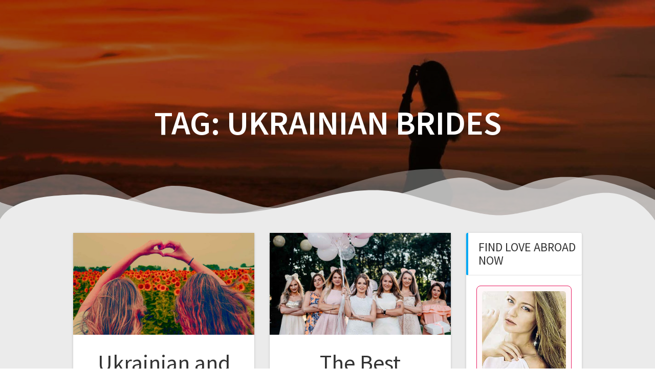

--- FILE ---
content_type: text/html; charset=UTF-8
request_url: https://romancetours.eu/tag/ukrainian-brides/
body_size: 6663
content:
<!DOCTYPE html><html lang="en-US"><head><meta charset="UTF-8"><link rel="preconnect" href="https://fonts.gstatic.com/" crossorigin /><meta name="viewport" content="width=device-width, initial-scale=1"><link rel="profile" href="http://gmpg.org/xfn/11"><meta name='robots' content='noindex, follow' /><title>Ukrainian brides - Romance Tours</title><meta name="description" content="Ukrainian Bride Tour Agency is a dating site that was created for men seeking serious relationships with Ukrainian women in the Ukraine." /><meta property="og:locale" content="en_US" /><meta property="og:type" content="article" /><meta property="og:title" content="Ukrainian brides - Romance Tours" /><meta property="og:description" content="Ukrainian Bride Tour Agency is a dating site that was created for men seeking serious relationships with Ukrainian women in the Ukraine." /><meta property="og:url" content="https://romancetours.eu/tag/ukrainian-brides/" /><meta property="og:site_name" content="Romance Tours" /><meta property="og:image" content="https://romancetours.eu/wp-content/uploads/2022/07/cropped-Filipino-dating-tours.jpg" /><meta property="og:image:width" content="500" /><meta property="og:image:height" content="233" /><meta property="og:image:type" content="image/jpeg" /><meta name="twitter:card" content="summary_large_image" /> <script type="application/ld+json" class="yoast-schema-graph">{"@context":"https://schema.org","@graph":[{"@type":"CollectionPage","@id":"https://romancetours.eu/tag/ukrainian-brides/","url":"https://romancetours.eu/tag/ukrainian-brides/","name":"Ukrainian brides - Romance Tours","isPartOf":{"@id":"https://romancetours.eu/#website"},"primaryImageOfPage":{"@id":"https://romancetours.eu/tag/ukrainian-brides/#primaryimage"},"image":{"@id":"https://romancetours.eu/tag/ukrainian-brides/#primaryimage"},"thumbnailUrl":"https://romancetours.eu/wp-content/uploads/2021/07/Ukrainian-and-Russian-mail-order-brides.jpg","description":"Ukrainian Bride Tour Agency is a dating site that was created for men seeking serious relationships with Ukrainian women in the Ukraine.","breadcrumb":{"@id":"https://romancetours.eu/tag/ukrainian-brides/#breadcrumb"},"inLanguage":"en-US"},{"@type":"ImageObject","inLanguage":"en-US","@id":"https://romancetours.eu/tag/ukrainian-brides/#primaryimage","url":"https://romancetours.eu/wp-content/uploads/2021/07/Ukrainian-and-Russian-mail-order-brides.jpg","contentUrl":"https://romancetours.eu/wp-content/uploads/2021/07/Ukrainian-and-Russian-mail-order-brides.jpg","width":1280,"height":720,"caption":"Ukrainian and Russian mail order brides"},{"@type":"BreadcrumbList","@id":"https://romancetours.eu/tag/ukrainian-brides/#breadcrumb","itemListElement":[{"@type":"ListItem","position":1,"name":"Home","item":"https://romancetours.eu/"},{"@type":"ListItem","position":2,"name":"Ukrainian brides"}]},{"@type":"WebSite","@id":"https://romancetours.eu/#website","url":"https://romancetours.eu/","name":"Romance Tours","description":"International Dating Singles Tours: Meet Beautiful Women on a Romance Tour","publisher":{"@id":"https://romancetours.eu/#organization"},"potentialAction":[{"@type":"SearchAction","target":{"@type":"EntryPoint","urlTemplate":"https://romancetours.eu/?s={search_term_string}"},"query-input":{"@type":"PropertyValueSpecification","valueRequired":true,"valueName":"search_term_string"}}],"inLanguage":"en-US"},{"@type":"Organization","@id":"https://romancetours.eu/#organization","name":"International Romance Tours for Single Men","url":"https://romancetours.eu/","logo":{"@type":"ImageObject","inLanguage":"en-US","@id":"https://romancetours.eu/#/schema/logo/image/","url":"https://romancetours.eu/wp-content/uploads/2022/07/cropped-Filipino-dating-tours.jpg","contentUrl":"https://romancetours.eu/wp-content/uploads/2022/07/cropped-Filipino-dating-tours.jpg","width":500,"height":233,"caption":"International Romance Tours for Single Men"},"image":{"@id":"https://romancetours.eu/#/schema/logo/image/"},"sameAs":["https://www.pinterest.com/russianwoman/","https://youtu.be/KSZYMztd_FE"]}]}</script> <link rel='dns-prefetch' href='//www.googletagmanager.com' /><link rel='dns-prefetch' href='//cdnjs.cloudflare.com' /><link rel='dns-prefetch' href='//fonts.googleapis.com' /><link rel='dns-prefetch' href='//pagead2.googlesyndication.com' /><link href='https://fonts.gstatic.com' crossorigin rel='preconnect' /><link rel="alternate" type="application/rss+xml" title="Romance Tours &raquo; Feed" href="https://romancetours.eu/feed/" /><link rel="alternate" type="application/rss+xml" title="Romance Tours &raquo; Comments Feed" href="https://romancetours.eu/comments/feed/" /><link rel="alternate" type="application/rss+xml" title="Romance Tours &raquo; Ukrainian brides Tag Feed" href="https://romancetours.eu/tag/ukrainian-brides/feed/" /> <script src="[data-uri]" defer></script><script data-optimized="1" src="https://romancetours.eu/wp-content/plugins/litespeed-cache/assets/js/webfontloader.min.js" defer></script><link data-optimized="2" rel="stylesheet" href="https://romancetours.eu/wp-content/litespeed/css/1b9eb2d7606516db32d36bd402ae2e7d.css?ver=46de8" /> <script type="text/javascript" src="https://romancetours.eu/wp-includes/js/jquery/jquery.min.js" id="jquery-core-js"></script> 
 <script type="text/javascript" src="https://www.googletagmanager.com/gtag/js?id=GT-TQRVBLT" id="google_gtagjs-js" defer data-deferred="1"></script> <script type="text/javascript" id="google_gtagjs-js-after" src="[data-uri]" defer></script> <link rel="https://api.w.org/" href="https://romancetours.eu/wp-json/" /><link rel="alternate" title="JSON" type="application/json" href="https://romancetours.eu/wp-json/wp/v2/tags/216" /><link rel="EditURI" type="application/rsd+xml" title="RSD" href="https://romancetours.eu/xmlrpc.php?rsd" /><meta name="generator" content="WordPress 6.9" /><meta name="generator" content="Site Kit by Google 1.170.0" /><meta name="google-adsense-platform-account" content="ca-host-pub-2644536267352236"><meta name="google-adsense-platform-domain" content="sitekit.withgoogle.com">
 <script type="text/javascript" async="async" src="https://pagead2.googlesyndication.com/pagead/js/adsbygoogle.js?client=ca-pub-9194487085565225&amp;host=ca-host-pub-2644536267352236" crossorigin="anonymous"></script> <link rel="icon" href="https://romancetours.eu/wp-content/uploads/2014/12/cropped-heart-russia-e1434913416197-32x32.jpg" sizes="32x32" /><link rel="icon" href="https://romancetours.eu/wp-content/uploads/2014/12/cropped-heart-russia-e1434913416197-192x192.jpg" sizes="192x192" /><link rel="apple-touch-icon" href="https://romancetours.eu/wp-content/uploads/2014/12/cropped-heart-russia-e1434913416197-180x180.jpg" /><meta name="msapplication-TileImage" content="https://romancetours.eu/wp-content/uploads/2014/12/cropped-heart-russia-e1434913416197-270x270.jpg" /></head><body class="archive tag tag-ukrainian-brides tag-216 wp-custom-logo wp-theme-one-page-express wp-child-theme-one-page-express-pro"><div id="opex-overlap-custom-background-to-remove"
style="position: absolute; top: 0; background-color: #FFF; min-height: 100vh; min-width: 100vw;"></div>
<a class="skip-link screen-reader-text"
href="#page-content">Skip to content</a><div class="header-top boxed"  data-sticky='0'  data-sticky-mobile='1'  data-sticky-to='top' ><div class="navigation-wrapper ope-front-page gridContainer"><div class="logo_col">
<a href="https://romancetours.eu/" class="custom-logo-link" rel="home"><img width="500" height="233" src="https://romancetours.eu/wp-content/uploads/2022/07/cropped-Filipino-dating-tours.jpg" class="custom-logo" alt="Romance Tours" decoding="async" fetchpriority="high" srcset="https://romancetours.eu/wp-content/uploads/2022/07/cropped-Filipino-dating-tours.jpg 500w, https://romancetours.eu/wp-content/uploads/2022/07/cropped-Filipino-dating-tours-300x140.jpg 300w" sizes="(max-width: 500px) 100vw, 500px" /></a></div><div class="main_menu_col"><div id="drop_mainmenu_container" class="menu-romance-tours-menu-container"><ul id="drop_mainmenu" class="fm2_drop_mainmenu"><li id="menu-item-6267" class="menu-item menu-item-type-taxonomy menu-item-object-category menu-item-has-children menu-item-6267"><a href="https://romancetours.eu/romance-tours/">Romance tours</a><ul class="sub-menu"><li id="menu-item-6270" class="menu-item menu-item-type-taxonomy menu-item-object-category menu-item-6270"><a href="https://romancetours.eu/romance-tours/asian-romance-tours/">Asian marriage tours</a></li><li id="menu-item-6268" class="menu-item menu-item-type-taxonomy menu-item-object-category menu-item-6268"><a href="https://romancetours.eu/romance-tours/european-romance-tours/">European marriage tours</a></li><li id="menu-item-6269" class="menu-item menu-item-type-taxonomy menu-item-object-category menu-item-6269"><a href="https://romancetours.eu/romance-tours/latin-women-romance-tours/">Latin marriage tours</a></li></ul></li><li id="menu-item-6271" class="menu-item menu-item-type-taxonomy menu-item-object-category menu-item-has-children menu-item-6271"><a href="https://romancetours.eu/mail-order-brides/">Mail-Order Brides</a><ul class="sub-menu"><li id="menu-item-6274" class="menu-item menu-item-type-taxonomy menu-item-object-category menu-item-6274"><a href="https://romancetours.eu/mail-order-brides/asian-brides/">Asian brides</a></li><li id="menu-item-6272" class="menu-item menu-item-type-taxonomy menu-item-object-category menu-item-6272"><a href="https://romancetours.eu/mail-order-brides/russian-brides/">Eastern European brides</a></li><li id="menu-item-6273" class="menu-item menu-item-type-taxonomy menu-item-object-category menu-item-6273"><a href="https://romancetours.eu/mail-order-brides/latin-brides/">Latin brides</a></li></ul></li><li id="menu-item-6275" class="menu-item menu-item-type-taxonomy menu-item-object-category menu-item-6275"><a href="https://romancetours.eu/dating-site-reviews/">Dating Site Reviews</a></li><li id="menu-item-3072" class="menu-item menu-item-type-post_type menu-item-object-page current_page_parent menu-item-3072"><a target="_blank" href="https://romancetours.eu/blog/" title="Blog | Romance Tours">Blog</a></li><li id="menu-item-6276" class="menu-item menu-item-type-post_type menu-item-object-page menu-item-has-children menu-item-6276"><a href="https://romancetours.eu/about/">About us</a><ul class="sub-menu"><li id="menu-item-1865" class="menu-item menu-item-type-post_type menu-item-object-page menu-item-1865"><a target="_blank" href="https://romancetours.eu/contact-us/" title="Contact | Romance Tours">Contact us</a></li></ul></li></ul></div></div></div></div><div id="page" class="site"><div class="header-wrapper"><div  class='header  color-overlay  v-align-top' style='background-image:url(&quot;https://romancetours.eu/wp-content/uploads/2022/04/cropped-international-mail-order-brides-bg-1-scaled-1.jpg&quot;);' data-parallax-depth='20'><div class="inner-header-description gridContainer"><div class="row header-description-row"><h1 class="heading8">
Tag: <span>Ukrainian brides</span></h1></div></div><div class="header-separator header-separator-bottom header-separator-reverse"><svg xmlns="http://www.w3.org/2000/svg" viewBox="0 0 1000 100" preserveAspectRatio="none">
<path class="svg-white-bg" opacity="0.33" d="M473,67.3c-203.9,88.3-263.1-34-320.3,0C66,119.1,0,59.7,0,59.7V0h1000v59.7 c0,0-62.1,26.1-94.9,29.3c-32.8,3.3-62.8-12.3-75.8-22.1C806,49.6,745.3,8.7,694.9,4.7S492.4,59,473,67.3z"/>
<path class="svg-white-bg" opacity="0.66" d="M734,67.3c-45.5,0-77.2-23.2-129.1-39.1c-28.6-8.7-150.3-10.1-254,39.1 s-91.7-34.4-149.2,0C115.7,118.3,0,39.8,0,39.8V0h1000v36.5c0,0-28.2-18.5-92.1-18.5C810.2,18.1,775.7,67.3,734,67.3z"/>
<path class="svg-white-bg" d="M766.1,28.9c-200-57.5-266,65.5-395.1,19.5C242,1.8,242,5.4,184.8,20.6C128,35.8,132.3,44.9,89.9,52.5C28.6,63.7,0,0,0,0 h1000c0,0-9.9,40.9-83.6,48.1S829.6,47,766.1,28.9z"/>
</svg></div></div></div><div  id="page-content"  class="content"><div class="gridContainer"><div class="row"><div class="post-list "><div class="post-list-c"><div class="post-list-item"><div id="post-590" class="blog-post post-590 post type-post status-publish format-standard has-post-thumbnail hentry category-russian-brides tag-brides-from-russia tag-russian-brides tag-single-ukrainian-woman tag-ukrainian-and-russian-mail-order-brides tag-ukrainian-brides"><div class="post-content">
<a href="https://romancetours.eu/mail-order-brides/russian-brides/ukrainian-russian-mail-order-brides/" class="post-list-item-thumb">
<img width="1024" height="576" src="https://romancetours.eu/wp-content/uploads/2021/07/Ukrainian-and-Russian-mail-order-brides-1024x576.jpg" class="attachment-post-thumbnail size-post-thumbnail wp-post-image" alt="Ukrainian and Russian mail order brides" decoding="async" srcset="https://romancetours.eu/wp-content/uploads/2021/07/Ukrainian-and-Russian-mail-order-brides-1024x576.jpg 1024w, https://romancetours.eu/wp-content/uploads/2021/07/Ukrainian-and-Russian-mail-order-brides-300x169.jpg 300w, https://romancetours.eu/wp-content/uploads/2021/07/Ukrainian-and-Russian-mail-order-brides-768x432.jpg 768w, https://romancetours.eu/wp-content/uploads/2021/07/Ukrainian-and-Russian-mail-order-brides.jpg 1280w" sizes="(max-width: 1024px) 100vw, 1024px" />        </a><div class="row_345"><h3 class="blog-title">
<a href="https://romancetours.eu/mail-order-brides/russian-brides/ukrainian-russian-mail-order-brides/" rel="bookmark">
Ukrainian and Russian mail-order brides        </a></h3><p>Russia and Ukraine are the two countries that offer Slavic mail-order brides. The women of these two countries are confident, educated, and stunning. It is straightforward to get along with the women of these countries, and their personalities will charm you instantly. Slavic women look for a foreign man because the men of their countries&hellip; <br /> <a class="button small blue" href="https://romancetours.eu/mail-order-brides/russian-brides/ukrainian-russian-mail-order-brides/">Read more</a></p><hr class="blog-separator"><div class="post-header">
<i class="font-icon-post fa fa-user"></i>
<a href="https://romancetours.eu/author/admin/" title="Posts by Olga Syp" rel="author">Olga Syp</a>    <i class="font-icon-post fa fa-calendar"></i>
<span class="span12">July 25, 2025</span><i class="font-icon-post fa fa-comment-o"></i>
<span>0</span></div></div></div></div></div><div class="post-list-item"><div id="post-567" class="blog-post post-567 post type-post status-publish format-standard has-post-thumbnail hentry category-mail-order-brides tag-brazilian-mail-order-brides tag-chinese-brides tag-latin-brides tag-mail-order-brides tag-meet-foreign-women-for-marriage tag-russian-brides tag-thai-marriage-tours tag-ukrainian-brides"><div class="post-content">
<a href="https://romancetours.eu/mail-order-brides/countries-mail-order-brides/" class="post-list-item-thumb">
<img width="1024" height="576" src="https://romancetours.eu/wp-content/uploads/2021/07/Best-Countries-Find-Mail-Order-Brides-1024x576.jpg" class="attachment-post-thumbnail size-post-thumbnail wp-post-image" alt="Top 15 Countries to Find a Mail-Order Bride" decoding="async" srcset="https://romancetours.eu/wp-content/uploads/2021/07/Best-Countries-Find-Mail-Order-Brides-1024x576.jpg 1024w, https://romancetours.eu/wp-content/uploads/2021/07/Best-Countries-Find-Mail-Order-Brides-300x169.jpg 300w, https://romancetours.eu/wp-content/uploads/2021/07/Best-Countries-Find-Mail-Order-Brides-768x432.jpg 768w, https://romancetours.eu/wp-content/uploads/2021/07/Best-Countries-Find-Mail-Order-Brides.jpg 1280w" sizes="(max-width: 1024px) 100vw, 1024px" />        </a><div class="row_345"><h3 class="blog-title">
<a href="https://romancetours.eu/mail-order-brides/countries-mail-order-brides/" rel="bookmark">
The Best Countries for Mail-Order Brides        </a></h3><p>The term &#8220;mail-order brides&#8221; is very popular today. Plenty of Western men are looking for international mail-order brides for several reasons. Some prefer mail-order brides because they don&#8217;t get along well with the women of their cities or countries. Some others prefer international mail-order brides, as they want some adventure in their lives or are&hellip; <br /> <a class="button small blue" href="https://romancetours.eu/mail-order-brides/countries-mail-order-brides/">Read more</a></p><hr class="blog-separator"><div class="post-header">
<i class="font-icon-post fa fa-user"></i>
<a href="https://romancetours.eu/author/admin/" title="Posts by Olga Syp" rel="author">Olga Syp</a>    <i class="font-icon-post fa fa-calendar"></i>
<span class="span12">July 25, 2025</span><i class="font-icon-post fa fa-comment-o"></i>
<span>0</span></div></div></div></div></div><div class="post-list-item"><div id="post-534" class="blog-post post-534 post type-post status-publish format-standard has-post-thumbnail hentry category-dating-site-reviews tag-anastasiadate tag-mail-order-brides tag-romance-tours-to-eastern-europe tag-russian-brides tag-russian-dating tag-single-russian-women-for-marriage tag-ukrainian-brides"><div class="post-content">
<a href="https://romancetours.eu/dating-site-reviews/review-anastasia-dating/" class="post-list-item-thumb">
<img width="1024" height="575" src="https://romancetours.eu/wp-content/uploads/2021/07/AnastasiaDate-1280-1024x575.jpg" class="attachment-post-thumbnail size-post-thumbnail wp-post-image" alt="Anastasia Date Review" decoding="async" srcset="https://romancetours.eu/wp-content/uploads/2021/07/AnastasiaDate-1280-1024x575.jpg 1024w, https://romancetours.eu/wp-content/uploads/2021/07/AnastasiaDate-1280-300x169.jpg 300w, https://romancetours.eu/wp-content/uploads/2021/07/AnastasiaDate-1280-768x431.jpg 768w, https://romancetours.eu/wp-content/uploads/2021/07/AnastasiaDate-1280.jpg 1280w" sizes="(max-width: 1024px) 100vw, 1024px" />        </a><div class="row_345"><h3 class="blog-title">
<a href="https://romancetours.eu/dating-site-reviews/review-anastasia-dating/" rel="bookmark">
AnastasiaDate Reviews &#8211; Is it a Legit Dating Service?        </a></h3><p>AnastasiaDate is gaining popularity with every passing day. Let&#8217;s unfold the reasons for the popularity of this dating website through a detailed and comprehensive review. This international dating website is a highly reputed global dating agency. The Anastasia dating portal is very well designed and has plenty of options for you to choose from. You&hellip; <br /> <a class="button small blue" href="https://romancetours.eu/dating-site-reviews/review-anastasia-dating/">Read more</a></p><hr class="blog-separator"><div class="post-header">
<i class="font-icon-post fa fa-user"></i>
<a href="https://romancetours.eu/author/admin/" title="Posts by Olga Syp" rel="author">Olga Syp</a>    <i class="font-icon-post fa fa-calendar"></i>
<span class="span12">May 22, 2025</span><i class="font-icon-post fa fa-comment-o"></i>
<span>0</span></div></div></div></div></div><div class="post-list-item"><div id="post-698" class="blog-post post-698 post type-post status-publish format-standard has-post-thumbnail hentry category-russian-brides tag-dating-ukrainian-women tag-marrying-a-ukrainian-woman tag-ukrainian-brides tag-ukrainian-dating-agency tag-ukrainian-ladies-are-looking-for-serious-men"><div class="post-content">
<a href="https://romancetours.eu/mail-order-brides/russian-brides/brides-in-ukraine/" class="post-list-item-thumb">
<img width="1024" height="576" src="https://romancetours.eu/wp-content/uploads/2021/04/Ukrainian-Mail-Order-Brides-sites-1-1024x576.jpg" class="attachment-post-thumbnail size-post-thumbnail wp-post-image" alt="Find a Ukrainian Wife Online - Mail Order Brides" decoding="async" loading="lazy" srcset="https://romancetours.eu/wp-content/uploads/2021/04/Ukrainian-Mail-Order-Brides-sites-1-1024x576.jpg 1024w, https://romancetours.eu/wp-content/uploads/2021/04/Ukrainian-Mail-Order-Brides-sites-1-300x169.jpg 300w, https://romancetours.eu/wp-content/uploads/2021/04/Ukrainian-Mail-Order-Brides-sites-1-768x432.jpg 768w, https://romancetours.eu/wp-content/uploads/2021/04/Ukrainian-Mail-Order-Brides-sites-1.jpg 1280w" sizes="auto, (max-width: 1024px) 100vw, 1024px" />        </a><div class="row_345"><h3 class="blog-title">
<a href="https://romancetours.eu/mail-order-brides/russian-brides/brides-in-ukraine/" rel="bookmark">
Ukrainian brides: Find a wife in the Ukraine        </a></h3><p>Meet a Ukrainian woman for marriage Ukrainian brides have a long history of being revered as the epitome of beauty, both internally and externally. One reason Ukrainian brides consistently rank so highly is because of this. Ukrainian women&#8217;s beauty, honesty, and brains have won over the hearts of many Western men, who are now exploring&hellip; <br /> <a class="button small blue" href="https://romancetours.eu/mail-order-brides/russian-brides/brides-in-ukraine/">Read more</a></p><hr class="blog-separator"><div class="post-header">
<i class="font-icon-post fa fa-user"></i>
<a href="https://romancetours.eu/author/admin/" title="Posts by Olga Syp" rel="author">Olga Syp</a>    <i class="font-icon-post fa fa-calendar"></i>
<span class="span12">April 20, 2025</span><i class="font-icon-post fa fa-comment-o"></i>
<span>0</span></div></div></div></div></div></div><div class="navigation-c"></div></div><div class="sidebar"><div id="custom_html-3" class="widget_text widget widget_custom_html"><h2 class="widgettitle">Find Love Abroad Now</h2><div class="textwidget custom-html-widget"><div style="text-align: center; padding: 10px; background: #fff7f9; border: 1px solid #E91E63; border-radius: 8px;">
<a href="https://www.loveme.com/go/58437" target="_blank" rel="noopener nofollow">
<img src="https://romancetours.eu/wp-content/uploads/2015/01/russian-woman.jpg" alt="Start Your Romance Tour" style="width: 100%; height: auto; border-radius: 5px;"/>
</a><h4 style="margin: 10px 0 10px 0; text-align: center; color: #2c3e50;">Meet Your Future Wife</h4><p style="font-size: 0.9em; margin-bottom: 15px; text-align: center;">Click to browse thousands of verified profiles for free.</p>
<a class="cta-button" href="https://www.loveme.com/go/58437" target="_blank" rel="noopener nofollow" style="padding: 12px 20px;">Browse Profiles Now</a></div></div></div><div id="custom_html-4" class="widget_text widget widget_custom_html"><h2 class="widgettitle">Start Your Research Here</h2><div class="textwidget custom-html-widget"><ul style="list-style: none; padding-left: 0; margin-left: 0;"><li style="padding-bottom: 10px;">
<i class="fa-solid fa-book-open" style="color: #E91E63; margin-right: 8px;"></i>
<a href="https://romancetours.eu/romance-tours/romance-tours-full-guide/">The Ultimate Guide to Romance Tours</a></li><li style="padding-bottom: 10px;">
<i class="fa-solid fa-heart" style="color: #E91E63; margin-right: 8px;"></i>
<a href="https://romancetours.eu/mail-order-brides/russian-brides/dating-slavic-women/">Dating Slavic Women</a></li><li style="padding-bottom: 10px;">
<i class="fa-solid fa-heart" style="color: #E91E63; margin-right: 8px;"></i>
<a href="https://romancetours.eu/mail-order-brides/latin-brides/dating-latin-women-guide/">Dating Latin Women</a></li><li style="padding-bottom: 10px;">
<i class="fa-solid fa-heart" style="color: #E91E63; margin-right: 8px;"></i>
<a href="https://romancetours.eu/mail-order-brides/asian-brides/dating-asian-women-guide/">Dating Asian Women</a></li></ul></div></div><div id="custom_html-5" class="widget_text widget widget_custom_html"><h2 class="widgettitle">Best Dating Site Reviews</h2><div class="textwidget custom-html-widget"><ul style="list-style: none; padding-left: 0; margin-left: 0;"><li style="padding-bottom: 10px;">
<i class="fa-solid fa-star" style="color: #E91E63; margin-right: 8px;"></i>
<a href="https://romancetours.eu/dating-site-reviews/best-slavic-dating-sites/">Best Slavic Dating Sites</a></li><li style="padding-bottom: 10px;">
<i class="fa-solid fa-star" style="color: #E91E63; margin-right: 8px;"></i>
<a href="https://romancetours.eu/dating-site-reviews/best-latin-dating-sites/">Best Latin Dating Sites</a></li><li style="padding-bottom: 10px;">
<i class="fa-solid fa-star" style="color: #E91E63; margin-right: 8px;"></i>
<a href="https://romancetours.eu/dating-site-reviews/best-filipina-dating-sites/">Best Filipina Dating Sites</a></li><li style="padding-bottom: 10px;">
<i class="fa-solid fa-star" style="color: #E91E63; margin-right: 8px;"></i>
<a href="https://romancetours.eu/dating-site-reviews/best-thai-dating-sites/">Best Thai Dating Sites</a></li></ul></div></div><div id="custom_html-6" class="widget_text widget widget_custom_html"><h2 class="widgettitle">About Your Guide</h2><div class="textwidget custom-html-widget"><div style="display: flex; align-items: center; gap: 15px; background: #f9f9f9; padding: 15px; border-radius: 8px;">
<img src="https://secure.gravatar.com/avatar/adccd73656b2d301dc491539434ea5ef6c2ef0342f62fe0c8ee4fee863bc96d9?s=96&d=monsterid&r=g" alt="Olga Syp" style="width: 70px; height: 70px; border-radius: 50%;"/><p style="font-size: 0.9em; text-align: left; margin: 0; line-height: 1.4;"><strong>Olga Syp</strong> is an expert in international dating, dedicated to providing safe and objective advice for your journey.</p></div></div></div></div></div></div></div><div class="footer"><div class="gridContainer"><div class="row"><p class="footer-copyright">
&copy;&nbsp;&nbsp;2026&nbsp;Romance Tours.&nbsp;</p></div></div></div> <script type="speculationrules">{"prefetch":[{"source":"document","where":{"and":[{"href_matches":"/*"},{"not":{"href_matches":["/wp-*.php","/wp-admin/*","/wp-content/uploads/*","/wp-content/*","/wp-content/plugins/*","/wp-content/themes/one-page-express-pro/*","/wp-content/themes/one-page-express/*","/*\\?(.+)"]}},{"not":{"selector_matches":"a[rel~=\"nofollow\"]"}},{"not":{"selector_matches":".no-prefetch, .no-prefetch a"}}]},"eagerness":"conservative"}]}</script> <script type="text/javascript" src="https://www.google.com/recaptcha/api.js?render=6Ld-1TYfAAAAAAvftKc5CGz5Po6YcKxsT0rPfKFR&amp;ver=3.0" id="google-recaptcha-js" defer data-deferred="1"></script> <script data-optimized="1" src="https://romancetours.eu/wp-content/litespeed/js/4cd084a044cbd157a3a08d179b9d80f3.js?ver=46de8" defer></script></body></html>
<!-- Page optimized by LiteSpeed Cache @2026-01-25 15:30:40 -->

<!-- Page cached by LiteSpeed Cache 7.7 on 2026-01-25 15:30:40 -->

--- FILE ---
content_type: text/html; charset=utf-8
request_url: https://www.google.com/recaptcha/api2/anchor?ar=1&k=6Ld-1TYfAAAAAAvftKc5CGz5Po6YcKxsT0rPfKFR&co=aHR0cHM6Ly9yb21hbmNldG91cnMuZXU6NDQz&hl=en&v=PoyoqOPhxBO7pBk68S4YbpHZ&size=invisible&anchor-ms=20000&execute-ms=30000&cb=hew12w6zxp9s
body_size: 48424
content:
<!DOCTYPE HTML><html dir="ltr" lang="en"><head><meta http-equiv="Content-Type" content="text/html; charset=UTF-8">
<meta http-equiv="X-UA-Compatible" content="IE=edge">
<title>reCAPTCHA</title>
<style type="text/css">
/* cyrillic-ext */
@font-face {
  font-family: 'Roboto';
  font-style: normal;
  font-weight: 400;
  font-stretch: 100%;
  src: url(//fonts.gstatic.com/s/roboto/v48/KFO7CnqEu92Fr1ME7kSn66aGLdTylUAMa3GUBHMdazTgWw.woff2) format('woff2');
  unicode-range: U+0460-052F, U+1C80-1C8A, U+20B4, U+2DE0-2DFF, U+A640-A69F, U+FE2E-FE2F;
}
/* cyrillic */
@font-face {
  font-family: 'Roboto';
  font-style: normal;
  font-weight: 400;
  font-stretch: 100%;
  src: url(//fonts.gstatic.com/s/roboto/v48/KFO7CnqEu92Fr1ME7kSn66aGLdTylUAMa3iUBHMdazTgWw.woff2) format('woff2');
  unicode-range: U+0301, U+0400-045F, U+0490-0491, U+04B0-04B1, U+2116;
}
/* greek-ext */
@font-face {
  font-family: 'Roboto';
  font-style: normal;
  font-weight: 400;
  font-stretch: 100%;
  src: url(//fonts.gstatic.com/s/roboto/v48/KFO7CnqEu92Fr1ME7kSn66aGLdTylUAMa3CUBHMdazTgWw.woff2) format('woff2');
  unicode-range: U+1F00-1FFF;
}
/* greek */
@font-face {
  font-family: 'Roboto';
  font-style: normal;
  font-weight: 400;
  font-stretch: 100%;
  src: url(//fonts.gstatic.com/s/roboto/v48/KFO7CnqEu92Fr1ME7kSn66aGLdTylUAMa3-UBHMdazTgWw.woff2) format('woff2');
  unicode-range: U+0370-0377, U+037A-037F, U+0384-038A, U+038C, U+038E-03A1, U+03A3-03FF;
}
/* math */
@font-face {
  font-family: 'Roboto';
  font-style: normal;
  font-weight: 400;
  font-stretch: 100%;
  src: url(//fonts.gstatic.com/s/roboto/v48/KFO7CnqEu92Fr1ME7kSn66aGLdTylUAMawCUBHMdazTgWw.woff2) format('woff2');
  unicode-range: U+0302-0303, U+0305, U+0307-0308, U+0310, U+0312, U+0315, U+031A, U+0326-0327, U+032C, U+032F-0330, U+0332-0333, U+0338, U+033A, U+0346, U+034D, U+0391-03A1, U+03A3-03A9, U+03B1-03C9, U+03D1, U+03D5-03D6, U+03F0-03F1, U+03F4-03F5, U+2016-2017, U+2034-2038, U+203C, U+2040, U+2043, U+2047, U+2050, U+2057, U+205F, U+2070-2071, U+2074-208E, U+2090-209C, U+20D0-20DC, U+20E1, U+20E5-20EF, U+2100-2112, U+2114-2115, U+2117-2121, U+2123-214F, U+2190, U+2192, U+2194-21AE, U+21B0-21E5, U+21F1-21F2, U+21F4-2211, U+2213-2214, U+2216-22FF, U+2308-230B, U+2310, U+2319, U+231C-2321, U+2336-237A, U+237C, U+2395, U+239B-23B7, U+23D0, U+23DC-23E1, U+2474-2475, U+25AF, U+25B3, U+25B7, U+25BD, U+25C1, U+25CA, U+25CC, U+25FB, U+266D-266F, U+27C0-27FF, U+2900-2AFF, U+2B0E-2B11, U+2B30-2B4C, U+2BFE, U+3030, U+FF5B, U+FF5D, U+1D400-1D7FF, U+1EE00-1EEFF;
}
/* symbols */
@font-face {
  font-family: 'Roboto';
  font-style: normal;
  font-weight: 400;
  font-stretch: 100%;
  src: url(//fonts.gstatic.com/s/roboto/v48/KFO7CnqEu92Fr1ME7kSn66aGLdTylUAMaxKUBHMdazTgWw.woff2) format('woff2');
  unicode-range: U+0001-000C, U+000E-001F, U+007F-009F, U+20DD-20E0, U+20E2-20E4, U+2150-218F, U+2190, U+2192, U+2194-2199, U+21AF, U+21E6-21F0, U+21F3, U+2218-2219, U+2299, U+22C4-22C6, U+2300-243F, U+2440-244A, U+2460-24FF, U+25A0-27BF, U+2800-28FF, U+2921-2922, U+2981, U+29BF, U+29EB, U+2B00-2BFF, U+4DC0-4DFF, U+FFF9-FFFB, U+10140-1018E, U+10190-1019C, U+101A0, U+101D0-101FD, U+102E0-102FB, U+10E60-10E7E, U+1D2C0-1D2D3, U+1D2E0-1D37F, U+1F000-1F0FF, U+1F100-1F1AD, U+1F1E6-1F1FF, U+1F30D-1F30F, U+1F315, U+1F31C, U+1F31E, U+1F320-1F32C, U+1F336, U+1F378, U+1F37D, U+1F382, U+1F393-1F39F, U+1F3A7-1F3A8, U+1F3AC-1F3AF, U+1F3C2, U+1F3C4-1F3C6, U+1F3CA-1F3CE, U+1F3D4-1F3E0, U+1F3ED, U+1F3F1-1F3F3, U+1F3F5-1F3F7, U+1F408, U+1F415, U+1F41F, U+1F426, U+1F43F, U+1F441-1F442, U+1F444, U+1F446-1F449, U+1F44C-1F44E, U+1F453, U+1F46A, U+1F47D, U+1F4A3, U+1F4B0, U+1F4B3, U+1F4B9, U+1F4BB, U+1F4BF, U+1F4C8-1F4CB, U+1F4D6, U+1F4DA, U+1F4DF, U+1F4E3-1F4E6, U+1F4EA-1F4ED, U+1F4F7, U+1F4F9-1F4FB, U+1F4FD-1F4FE, U+1F503, U+1F507-1F50B, U+1F50D, U+1F512-1F513, U+1F53E-1F54A, U+1F54F-1F5FA, U+1F610, U+1F650-1F67F, U+1F687, U+1F68D, U+1F691, U+1F694, U+1F698, U+1F6AD, U+1F6B2, U+1F6B9-1F6BA, U+1F6BC, U+1F6C6-1F6CF, U+1F6D3-1F6D7, U+1F6E0-1F6EA, U+1F6F0-1F6F3, U+1F6F7-1F6FC, U+1F700-1F7FF, U+1F800-1F80B, U+1F810-1F847, U+1F850-1F859, U+1F860-1F887, U+1F890-1F8AD, U+1F8B0-1F8BB, U+1F8C0-1F8C1, U+1F900-1F90B, U+1F93B, U+1F946, U+1F984, U+1F996, U+1F9E9, U+1FA00-1FA6F, U+1FA70-1FA7C, U+1FA80-1FA89, U+1FA8F-1FAC6, U+1FACE-1FADC, U+1FADF-1FAE9, U+1FAF0-1FAF8, U+1FB00-1FBFF;
}
/* vietnamese */
@font-face {
  font-family: 'Roboto';
  font-style: normal;
  font-weight: 400;
  font-stretch: 100%;
  src: url(//fonts.gstatic.com/s/roboto/v48/KFO7CnqEu92Fr1ME7kSn66aGLdTylUAMa3OUBHMdazTgWw.woff2) format('woff2');
  unicode-range: U+0102-0103, U+0110-0111, U+0128-0129, U+0168-0169, U+01A0-01A1, U+01AF-01B0, U+0300-0301, U+0303-0304, U+0308-0309, U+0323, U+0329, U+1EA0-1EF9, U+20AB;
}
/* latin-ext */
@font-face {
  font-family: 'Roboto';
  font-style: normal;
  font-weight: 400;
  font-stretch: 100%;
  src: url(//fonts.gstatic.com/s/roboto/v48/KFO7CnqEu92Fr1ME7kSn66aGLdTylUAMa3KUBHMdazTgWw.woff2) format('woff2');
  unicode-range: U+0100-02BA, U+02BD-02C5, U+02C7-02CC, U+02CE-02D7, U+02DD-02FF, U+0304, U+0308, U+0329, U+1D00-1DBF, U+1E00-1E9F, U+1EF2-1EFF, U+2020, U+20A0-20AB, U+20AD-20C0, U+2113, U+2C60-2C7F, U+A720-A7FF;
}
/* latin */
@font-face {
  font-family: 'Roboto';
  font-style: normal;
  font-weight: 400;
  font-stretch: 100%;
  src: url(//fonts.gstatic.com/s/roboto/v48/KFO7CnqEu92Fr1ME7kSn66aGLdTylUAMa3yUBHMdazQ.woff2) format('woff2');
  unicode-range: U+0000-00FF, U+0131, U+0152-0153, U+02BB-02BC, U+02C6, U+02DA, U+02DC, U+0304, U+0308, U+0329, U+2000-206F, U+20AC, U+2122, U+2191, U+2193, U+2212, U+2215, U+FEFF, U+FFFD;
}
/* cyrillic-ext */
@font-face {
  font-family: 'Roboto';
  font-style: normal;
  font-weight: 500;
  font-stretch: 100%;
  src: url(//fonts.gstatic.com/s/roboto/v48/KFO7CnqEu92Fr1ME7kSn66aGLdTylUAMa3GUBHMdazTgWw.woff2) format('woff2');
  unicode-range: U+0460-052F, U+1C80-1C8A, U+20B4, U+2DE0-2DFF, U+A640-A69F, U+FE2E-FE2F;
}
/* cyrillic */
@font-face {
  font-family: 'Roboto';
  font-style: normal;
  font-weight: 500;
  font-stretch: 100%;
  src: url(//fonts.gstatic.com/s/roboto/v48/KFO7CnqEu92Fr1ME7kSn66aGLdTylUAMa3iUBHMdazTgWw.woff2) format('woff2');
  unicode-range: U+0301, U+0400-045F, U+0490-0491, U+04B0-04B1, U+2116;
}
/* greek-ext */
@font-face {
  font-family: 'Roboto';
  font-style: normal;
  font-weight: 500;
  font-stretch: 100%;
  src: url(//fonts.gstatic.com/s/roboto/v48/KFO7CnqEu92Fr1ME7kSn66aGLdTylUAMa3CUBHMdazTgWw.woff2) format('woff2');
  unicode-range: U+1F00-1FFF;
}
/* greek */
@font-face {
  font-family: 'Roboto';
  font-style: normal;
  font-weight: 500;
  font-stretch: 100%;
  src: url(//fonts.gstatic.com/s/roboto/v48/KFO7CnqEu92Fr1ME7kSn66aGLdTylUAMa3-UBHMdazTgWw.woff2) format('woff2');
  unicode-range: U+0370-0377, U+037A-037F, U+0384-038A, U+038C, U+038E-03A1, U+03A3-03FF;
}
/* math */
@font-face {
  font-family: 'Roboto';
  font-style: normal;
  font-weight: 500;
  font-stretch: 100%;
  src: url(//fonts.gstatic.com/s/roboto/v48/KFO7CnqEu92Fr1ME7kSn66aGLdTylUAMawCUBHMdazTgWw.woff2) format('woff2');
  unicode-range: U+0302-0303, U+0305, U+0307-0308, U+0310, U+0312, U+0315, U+031A, U+0326-0327, U+032C, U+032F-0330, U+0332-0333, U+0338, U+033A, U+0346, U+034D, U+0391-03A1, U+03A3-03A9, U+03B1-03C9, U+03D1, U+03D5-03D6, U+03F0-03F1, U+03F4-03F5, U+2016-2017, U+2034-2038, U+203C, U+2040, U+2043, U+2047, U+2050, U+2057, U+205F, U+2070-2071, U+2074-208E, U+2090-209C, U+20D0-20DC, U+20E1, U+20E5-20EF, U+2100-2112, U+2114-2115, U+2117-2121, U+2123-214F, U+2190, U+2192, U+2194-21AE, U+21B0-21E5, U+21F1-21F2, U+21F4-2211, U+2213-2214, U+2216-22FF, U+2308-230B, U+2310, U+2319, U+231C-2321, U+2336-237A, U+237C, U+2395, U+239B-23B7, U+23D0, U+23DC-23E1, U+2474-2475, U+25AF, U+25B3, U+25B7, U+25BD, U+25C1, U+25CA, U+25CC, U+25FB, U+266D-266F, U+27C0-27FF, U+2900-2AFF, U+2B0E-2B11, U+2B30-2B4C, U+2BFE, U+3030, U+FF5B, U+FF5D, U+1D400-1D7FF, U+1EE00-1EEFF;
}
/* symbols */
@font-face {
  font-family: 'Roboto';
  font-style: normal;
  font-weight: 500;
  font-stretch: 100%;
  src: url(//fonts.gstatic.com/s/roboto/v48/KFO7CnqEu92Fr1ME7kSn66aGLdTylUAMaxKUBHMdazTgWw.woff2) format('woff2');
  unicode-range: U+0001-000C, U+000E-001F, U+007F-009F, U+20DD-20E0, U+20E2-20E4, U+2150-218F, U+2190, U+2192, U+2194-2199, U+21AF, U+21E6-21F0, U+21F3, U+2218-2219, U+2299, U+22C4-22C6, U+2300-243F, U+2440-244A, U+2460-24FF, U+25A0-27BF, U+2800-28FF, U+2921-2922, U+2981, U+29BF, U+29EB, U+2B00-2BFF, U+4DC0-4DFF, U+FFF9-FFFB, U+10140-1018E, U+10190-1019C, U+101A0, U+101D0-101FD, U+102E0-102FB, U+10E60-10E7E, U+1D2C0-1D2D3, U+1D2E0-1D37F, U+1F000-1F0FF, U+1F100-1F1AD, U+1F1E6-1F1FF, U+1F30D-1F30F, U+1F315, U+1F31C, U+1F31E, U+1F320-1F32C, U+1F336, U+1F378, U+1F37D, U+1F382, U+1F393-1F39F, U+1F3A7-1F3A8, U+1F3AC-1F3AF, U+1F3C2, U+1F3C4-1F3C6, U+1F3CA-1F3CE, U+1F3D4-1F3E0, U+1F3ED, U+1F3F1-1F3F3, U+1F3F5-1F3F7, U+1F408, U+1F415, U+1F41F, U+1F426, U+1F43F, U+1F441-1F442, U+1F444, U+1F446-1F449, U+1F44C-1F44E, U+1F453, U+1F46A, U+1F47D, U+1F4A3, U+1F4B0, U+1F4B3, U+1F4B9, U+1F4BB, U+1F4BF, U+1F4C8-1F4CB, U+1F4D6, U+1F4DA, U+1F4DF, U+1F4E3-1F4E6, U+1F4EA-1F4ED, U+1F4F7, U+1F4F9-1F4FB, U+1F4FD-1F4FE, U+1F503, U+1F507-1F50B, U+1F50D, U+1F512-1F513, U+1F53E-1F54A, U+1F54F-1F5FA, U+1F610, U+1F650-1F67F, U+1F687, U+1F68D, U+1F691, U+1F694, U+1F698, U+1F6AD, U+1F6B2, U+1F6B9-1F6BA, U+1F6BC, U+1F6C6-1F6CF, U+1F6D3-1F6D7, U+1F6E0-1F6EA, U+1F6F0-1F6F3, U+1F6F7-1F6FC, U+1F700-1F7FF, U+1F800-1F80B, U+1F810-1F847, U+1F850-1F859, U+1F860-1F887, U+1F890-1F8AD, U+1F8B0-1F8BB, U+1F8C0-1F8C1, U+1F900-1F90B, U+1F93B, U+1F946, U+1F984, U+1F996, U+1F9E9, U+1FA00-1FA6F, U+1FA70-1FA7C, U+1FA80-1FA89, U+1FA8F-1FAC6, U+1FACE-1FADC, U+1FADF-1FAE9, U+1FAF0-1FAF8, U+1FB00-1FBFF;
}
/* vietnamese */
@font-face {
  font-family: 'Roboto';
  font-style: normal;
  font-weight: 500;
  font-stretch: 100%;
  src: url(//fonts.gstatic.com/s/roboto/v48/KFO7CnqEu92Fr1ME7kSn66aGLdTylUAMa3OUBHMdazTgWw.woff2) format('woff2');
  unicode-range: U+0102-0103, U+0110-0111, U+0128-0129, U+0168-0169, U+01A0-01A1, U+01AF-01B0, U+0300-0301, U+0303-0304, U+0308-0309, U+0323, U+0329, U+1EA0-1EF9, U+20AB;
}
/* latin-ext */
@font-face {
  font-family: 'Roboto';
  font-style: normal;
  font-weight: 500;
  font-stretch: 100%;
  src: url(//fonts.gstatic.com/s/roboto/v48/KFO7CnqEu92Fr1ME7kSn66aGLdTylUAMa3KUBHMdazTgWw.woff2) format('woff2');
  unicode-range: U+0100-02BA, U+02BD-02C5, U+02C7-02CC, U+02CE-02D7, U+02DD-02FF, U+0304, U+0308, U+0329, U+1D00-1DBF, U+1E00-1E9F, U+1EF2-1EFF, U+2020, U+20A0-20AB, U+20AD-20C0, U+2113, U+2C60-2C7F, U+A720-A7FF;
}
/* latin */
@font-face {
  font-family: 'Roboto';
  font-style: normal;
  font-weight: 500;
  font-stretch: 100%;
  src: url(//fonts.gstatic.com/s/roboto/v48/KFO7CnqEu92Fr1ME7kSn66aGLdTylUAMa3yUBHMdazQ.woff2) format('woff2');
  unicode-range: U+0000-00FF, U+0131, U+0152-0153, U+02BB-02BC, U+02C6, U+02DA, U+02DC, U+0304, U+0308, U+0329, U+2000-206F, U+20AC, U+2122, U+2191, U+2193, U+2212, U+2215, U+FEFF, U+FFFD;
}
/* cyrillic-ext */
@font-face {
  font-family: 'Roboto';
  font-style: normal;
  font-weight: 900;
  font-stretch: 100%;
  src: url(//fonts.gstatic.com/s/roboto/v48/KFO7CnqEu92Fr1ME7kSn66aGLdTylUAMa3GUBHMdazTgWw.woff2) format('woff2');
  unicode-range: U+0460-052F, U+1C80-1C8A, U+20B4, U+2DE0-2DFF, U+A640-A69F, U+FE2E-FE2F;
}
/* cyrillic */
@font-face {
  font-family: 'Roboto';
  font-style: normal;
  font-weight: 900;
  font-stretch: 100%;
  src: url(//fonts.gstatic.com/s/roboto/v48/KFO7CnqEu92Fr1ME7kSn66aGLdTylUAMa3iUBHMdazTgWw.woff2) format('woff2');
  unicode-range: U+0301, U+0400-045F, U+0490-0491, U+04B0-04B1, U+2116;
}
/* greek-ext */
@font-face {
  font-family: 'Roboto';
  font-style: normal;
  font-weight: 900;
  font-stretch: 100%;
  src: url(//fonts.gstatic.com/s/roboto/v48/KFO7CnqEu92Fr1ME7kSn66aGLdTylUAMa3CUBHMdazTgWw.woff2) format('woff2');
  unicode-range: U+1F00-1FFF;
}
/* greek */
@font-face {
  font-family: 'Roboto';
  font-style: normal;
  font-weight: 900;
  font-stretch: 100%;
  src: url(//fonts.gstatic.com/s/roboto/v48/KFO7CnqEu92Fr1ME7kSn66aGLdTylUAMa3-UBHMdazTgWw.woff2) format('woff2');
  unicode-range: U+0370-0377, U+037A-037F, U+0384-038A, U+038C, U+038E-03A1, U+03A3-03FF;
}
/* math */
@font-face {
  font-family: 'Roboto';
  font-style: normal;
  font-weight: 900;
  font-stretch: 100%;
  src: url(//fonts.gstatic.com/s/roboto/v48/KFO7CnqEu92Fr1ME7kSn66aGLdTylUAMawCUBHMdazTgWw.woff2) format('woff2');
  unicode-range: U+0302-0303, U+0305, U+0307-0308, U+0310, U+0312, U+0315, U+031A, U+0326-0327, U+032C, U+032F-0330, U+0332-0333, U+0338, U+033A, U+0346, U+034D, U+0391-03A1, U+03A3-03A9, U+03B1-03C9, U+03D1, U+03D5-03D6, U+03F0-03F1, U+03F4-03F5, U+2016-2017, U+2034-2038, U+203C, U+2040, U+2043, U+2047, U+2050, U+2057, U+205F, U+2070-2071, U+2074-208E, U+2090-209C, U+20D0-20DC, U+20E1, U+20E5-20EF, U+2100-2112, U+2114-2115, U+2117-2121, U+2123-214F, U+2190, U+2192, U+2194-21AE, U+21B0-21E5, U+21F1-21F2, U+21F4-2211, U+2213-2214, U+2216-22FF, U+2308-230B, U+2310, U+2319, U+231C-2321, U+2336-237A, U+237C, U+2395, U+239B-23B7, U+23D0, U+23DC-23E1, U+2474-2475, U+25AF, U+25B3, U+25B7, U+25BD, U+25C1, U+25CA, U+25CC, U+25FB, U+266D-266F, U+27C0-27FF, U+2900-2AFF, U+2B0E-2B11, U+2B30-2B4C, U+2BFE, U+3030, U+FF5B, U+FF5D, U+1D400-1D7FF, U+1EE00-1EEFF;
}
/* symbols */
@font-face {
  font-family: 'Roboto';
  font-style: normal;
  font-weight: 900;
  font-stretch: 100%;
  src: url(//fonts.gstatic.com/s/roboto/v48/KFO7CnqEu92Fr1ME7kSn66aGLdTylUAMaxKUBHMdazTgWw.woff2) format('woff2');
  unicode-range: U+0001-000C, U+000E-001F, U+007F-009F, U+20DD-20E0, U+20E2-20E4, U+2150-218F, U+2190, U+2192, U+2194-2199, U+21AF, U+21E6-21F0, U+21F3, U+2218-2219, U+2299, U+22C4-22C6, U+2300-243F, U+2440-244A, U+2460-24FF, U+25A0-27BF, U+2800-28FF, U+2921-2922, U+2981, U+29BF, U+29EB, U+2B00-2BFF, U+4DC0-4DFF, U+FFF9-FFFB, U+10140-1018E, U+10190-1019C, U+101A0, U+101D0-101FD, U+102E0-102FB, U+10E60-10E7E, U+1D2C0-1D2D3, U+1D2E0-1D37F, U+1F000-1F0FF, U+1F100-1F1AD, U+1F1E6-1F1FF, U+1F30D-1F30F, U+1F315, U+1F31C, U+1F31E, U+1F320-1F32C, U+1F336, U+1F378, U+1F37D, U+1F382, U+1F393-1F39F, U+1F3A7-1F3A8, U+1F3AC-1F3AF, U+1F3C2, U+1F3C4-1F3C6, U+1F3CA-1F3CE, U+1F3D4-1F3E0, U+1F3ED, U+1F3F1-1F3F3, U+1F3F5-1F3F7, U+1F408, U+1F415, U+1F41F, U+1F426, U+1F43F, U+1F441-1F442, U+1F444, U+1F446-1F449, U+1F44C-1F44E, U+1F453, U+1F46A, U+1F47D, U+1F4A3, U+1F4B0, U+1F4B3, U+1F4B9, U+1F4BB, U+1F4BF, U+1F4C8-1F4CB, U+1F4D6, U+1F4DA, U+1F4DF, U+1F4E3-1F4E6, U+1F4EA-1F4ED, U+1F4F7, U+1F4F9-1F4FB, U+1F4FD-1F4FE, U+1F503, U+1F507-1F50B, U+1F50D, U+1F512-1F513, U+1F53E-1F54A, U+1F54F-1F5FA, U+1F610, U+1F650-1F67F, U+1F687, U+1F68D, U+1F691, U+1F694, U+1F698, U+1F6AD, U+1F6B2, U+1F6B9-1F6BA, U+1F6BC, U+1F6C6-1F6CF, U+1F6D3-1F6D7, U+1F6E0-1F6EA, U+1F6F0-1F6F3, U+1F6F7-1F6FC, U+1F700-1F7FF, U+1F800-1F80B, U+1F810-1F847, U+1F850-1F859, U+1F860-1F887, U+1F890-1F8AD, U+1F8B0-1F8BB, U+1F8C0-1F8C1, U+1F900-1F90B, U+1F93B, U+1F946, U+1F984, U+1F996, U+1F9E9, U+1FA00-1FA6F, U+1FA70-1FA7C, U+1FA80-1FA89, U+1FA8F-1FAC6, U+1FACE-1FADC, U+1FADF-1FAE9, U+1FAF0-1FAF8, U+1FB00-1FBFF;
}
/* vietnamese */
@font-face {
  font-family: 'Roboto';
  font-style: normal;
  font-weight: 900;
  font-stretch: 100%;
  src: url(//fonts.gstatic.com/s/roboto/v48/KFO7CnqEu92Fr1ME7kSn66aGLdTylUAMa3OUBHMdazTgWw.woff2) format('woff2');
  unicode-range: U+0102-0103, U+0110-0111, U+0128-0129, U+0168-0169, U+01A0-01A1, U+01AF-01B0, U+0300-0301, U+0303-0304, U+0308-0309, U+0323, U+0329, U+1EA0-1EF9, U+20AB;
}
/* latin-ext */
@font-face {
  font-family: 'Roboto';
  font-style: normal;
  font-weight: 900;
  font-stretch: 100%;
  src: url(//fonts.gstatic.com/s/roboto/v48/KFO7CnqEu92Fr1ME7kSn66aGLdTylUAMa3KUBHMdazTgWw.woff2) format('woff2');
  unicode-range: U+0100-02BA, U+02BD-02C5, U+02C7-02CC, U+02CE-02D7, U+02DD-02FF, U+0304, U+0308, U+0329, U+1D00-1DBF, U+1E00-1E9F, U+1EF2-1EFF, U+2020, U+20A0-20AB, U+20AD-20C0, U+2113, U+2C60-2C7F, U+A720-A7FF;
}
/* latin */
@font-face {
  font-family: 'Roboto';
  font-style: normal;
  font-weight: 900;
  font-stretch: 100%;
  src: url(//fonts.gstatic.com/s/roboto/v48/KFO7CnqEu92Fr1ME7kSn66aGLdTylUAMa3yUBHMdazQ.woff2) format('woff2');
  unicode-range: U+0000-00FF, U+0131, U+0152-0153, U+02BB-02BC, U+02C6, U+02DA, U+02DC, U+0304, U+0308, U+0329, U+2000-206F, U+20AC, U+2122, U+2191, U+2193, U+2212, U+2215, U+FEFF, U+FFFD;
}

</style>
<link rel="stylesheet" type="text/css" href="https://www.gstatic.com/recaptcha/releases/PoyoqOPhxBO7pBk68S4YbpHZ/styles__ltr.css">
<script nonce="lI4xlEaOB8kfZ8L8jw1VlQ" type="text/javascript">window['__recaptcha_api'] = 'https://www.google.com/recaptcha/api2/';</script>
<script type="text/javascript" src="https://www.gstatic.com/recaptcha/releases/PoyoqOPhxBO7pBk68S4YbpHZ/recaptcha__en.js" nonce="lI4xlEaOB8kfZ8L8jw1VlQ">
      
    </script></head>
<body><div id="rc-anchor-alert" class="rc-anchor-alert"></div>
<input type="hidden" id="recaptcha-token" value="[base64]">
<script type="text/javascript" nonce="lI4xlEaOB8kfZ8L8jw1VlQ">
      recaptcha.anchor.Main.init("[\x22ainput\x22,[\x22bgdata\x22,\x22\x22,\[base64]/[base64]/[base64]/[base64]/[base64]/UltsKytdPUU6KEU8MjA0OD9SW2wrK109RT4+NnwxOTI6KChFJjY0NTEyKT09NTUyOTYmJk0rMTxjLmxlbmd0aCYmKGMuY2hhckNvZGVBdChNKzEpJjY0NTEyKT09NTYzMjA/[base64]/[base64]/[base64]/[base64]/[base64]/[base64]/[base64]\x22,\[base64]\\u003d\\u003d\x22,\[base64]/CvMK9BMOkA0gGPcOQwpQXwqDCi8K2UsOHwp/[base64]/Cu3bCtHwgAGDDt1LCi8Kuw5XDlcOzw5zCr2hPwoXDlFHDl8Omw4DDrnd9w6tIHcO8w5bCh2QAwoHDpMKLw5ptwpfDmEzDqF3Djm/ChMOPwqHDnjrDhMK5f8OOSAbDhMO6TcKQLH9YS8KCYcOFw6/DvMKpe8K5wpfDkcKrZcOkw7l1w4bDgcKMw6NZF37CgMOcw6FASMOgV2jDucOHDBjCoC0BacO6PXTDqR4bF8OkGcOBbcKzUVwGQRwiw7fDjVIhwosNIsOcw7HCjcOhw4p6w6xpwovCk8OdKsOIw5J1ZAjDm8OvLsO7wr8Mw54kw6LDssOkwo0/worDqcK7w5lxw4fDr8Kbwo7ChMKaw49DIlbDhMOaCsOewoDDnFRgwobDk1hcw6Afw5M5LMKqw6IVw7Juw7/[base64]/Dp8ONGcKyJ8KHw5bCqxDDiEHCtRzCosKkwq3ClsKRIlXDjU1+fcO9woHCnmVqfhl0VndUb8OJwqBNIDsvGkBqw7Uuw5wowrVpH8Kmw5krAMOqwo87wpPDvcO6Bnk8PQLCqCttw6fCvMKHCXoCwoNcMMOMw7fCiUXDvRkVwoAkOsOCNcK3CC3DpQ/DusOPwqLDoMKzRzV7cmFYw6E0w4cBw4bDjMOhKXbCscKIw4l/Hyx7w4UZw5zCiMO9wrwEL8Odwq7DrG/DtQZ9CsOSwpVtG8KoR3XDg8OAwr1rwo/CjcK1eTLDpMOSwpZZw48Hw73CnhQ0fMKHPR1Ran7CgcKLKBUIwo/[base64]/CnlVAworDsA/Cv0bDpz8qwr3DpsKywqjDqnhIXsOew7oKLAEuwp9wwrkIKcO2w5ECwqEqKFpRwp53VMKZw4LDvsOVw7EyEMO/w53Dt8OzwocJOj3Cg8KLa8OBdSLDuAkrwoHDjRPChVl0wqLCg8KFIMKjBDnCv8KMwooEHMOIw4HDj2oKwrgdMcOnYcOuw7PDi8KFa8KPwpACV8O1GMO2TmdqwrXCvjjDoADCrQXCr27DqzljczIZR3Zzw6DDgMOxwr0sbsKBPcKNw7TDsi/[base64]/ScKnw7rCuyPCuk7CisKaU8KawrQaLcKUOHZOw7lgG8OcFBN5wpPDoGsxdmlWw6zDphYgwoxnwro1UmchXsKJw7plw65MXcKBw4k3DsK/OsK7DiDDpsO0dy1nw4PCu8OPVS0iHx7DmcOjw5BlIw8Xw784wpPDqsKgX8O/w6MYw6vDh3XDmMKBwqTDi8OHS8OvUMO1w6rDlMKDY8KfUsKEwoHDrhzDmkvCg0JxEwHDmsOzwpzDuA/[base64]/CgjvDtsK4eADDgcOFwoMAw70kwqM2wopiX8KEa2tubcOswrXDrVwSw6fDpsO3wr9vUMK2J8OOw50EwqLCkivDhcKsw4XDncO/wpBmw7/DrsK+cAJgw7rCqcKmw7wdesO5TyU9w4QCYnDDq8OHw49fb8OFdTgOw4/ConNRdWx6JcOMwrvDsgd5w6MzX8KFLcOgwp/[base64]/CkMOtwr4hw4vDssK8wpVGwrENdcK8HMKhNBBUwpHDv8OOwr7Dg3DDhjgNwr3DikEYE8OAJm4rw4wnwr0KCAzDiEJ2w49kwpnCpMKQwpbCmVB0E8KDw7PCrsKgGsO8F8Ovw4AFw6TCh8OLfMO4TsOud8OFdz/CtgxNw7nDpsKJw4XDiCDCmsOHw6BwB1fDrXFtw48laH/CqSDDvMOkcARwc8KnOsKKw5XDhlp8w5TCvjrDvkbDpMOXwploW2/Cu8KqQDtfwoEJwqoRw4nCu8KOCR1ow6DDvcKBw5ISEnfDlMOSwo3Ck15SwpDCkMKvFAFjWcOKE8OlwpzClG7DjsOCwo7DtMOFPsOBbcKDIsOyw6bCgk3DnUxUw4/CpEVWATh0wpkMUTAswoDCiRXDv8KMFcO5TcO+S8OKwpPCq8KoQ8OhwobDvMKPfcOvw6/Cg8K2ATTDnyPDgnjDiTF/dwxGwrHDrDbDpMOOw6HCv8OJwphvMsOTwqpoCWt6wrZ3woZ1wrrDgQctwonClUk5H8O7wpjCmsKichbCqMOnL8OiLMKVKQocNnzCqsOoV8KCwp1xw47CvDgmwqkdw5PCscKeaidmSDEIwp/DlQvCoyfCrgjDm8KFTMOmw7TDqhPCiMKuHBPDkzldw4kjXsKtwrLDgMOBNMOZwqPDuMKYD2PDn2XCuzvCgV/[base64]/DtsOTHGdrRBjCvAEvwr4xwppzH8Kyw5HDh8Onw7hWw6UJBxZFSFzCrcKEBAHDncOBXMKGFxXCvMKVwozDn8O4M8KLwrEdSRQ3wo3DusOkcQrCucOSw7bCpsOewrIoOcKpdmQ2eFpKOsKdUcKxaMKJeh7CiUzDrsK5wrMeYijDh8Ofw4zDhDZHdMOIwrlew7R6w7Ifwr/CoHsMWgrDkUrDncOVZsOjwopIwrDCu8OEwrDCisKOF2FIGXnDo24LwqvDiRcEDMO9I8KPw6XCh8O+wrnChMOBwrkvc8OkwpzCvsOWdsKsw4UgVMKVw7rCtcOiecK5MgnCszPDhsK+w4htdmEAZMOAwofDocOEwpdLw58Pw7ELwrhnwrUyw6p/PcKSFnMUwrLCm8Oiwo7Cv8KVekA0wp3ChcKPw41JSQfCl8ODwrpiXcKza1tjLMKDFBtmw59YPMO1FHJBUsKYwpdwLsKrSTHCsG4Ww4FEwp/Dn8ORw7TCm2nCkcKeP8KjwpPCkMKsZAnDkMK8worCuQTCrHc3w4PDiw0vw7pXbRvDlMKbwr3DqBPCji/CvsKpwoNNw4Mew7BewoUiwp/DhRhqEcOtQsOJw7nCmg91w7g7wr02NcKjwp7ClSnDncK3GMOkOcKiw4HDnHHDjFZCw5bCtMOjw4INwoVLw67DqMO9cRzDjmkLHWLCmB7CrCzDrB9mLkXCtsK0e1ZCw5fCt0PCuMKMA8O1MTRQW8OAbcKsw7nChmvCs8KAHsOcw5fCh8Ktwo5kJHPDs8Kiw6dSwp/Dp8OCN8KAW8K4wrjDucOfwrc+RMOuQcKVDsO3woAYw45kS0hjBBDCiMK+Ok7Dh8O2w45Nw6DDn8OoTWPCu083wqDDtQZ4HRYidsKkdMKoHWxdwr3CtVFlw4/CqHR2J8KNbSXDksOGwqIlwqF7wqcqwqnCtsKZwrvDuWzCgEBFw5NZScOJY3TDosO5asOJUDjDvFtBw4PClVzCr8OFw4jCmEBfIADCkMK6w6BSL8KBwrdxw5rDkCDDhUkFwpsdwqYRwqbDoHV3w6QtaMKIJi0ZXw/Cg8ONXC/CnMOZwoVrwrVTw7LClsO/w7otXsOUw68ySDnDmcOvw7M9wpsAesO+wo4bA8KgwofCnkHDhGnCk8OtwqZyVCYiw4Z4f8K0NHcpwpRNCMKLwpvDuVJEMsKDXsKzRMKgMMKvFXPDlnDDssOwWMK/XBxNw6R5fRDDmcKbw6psWcKZNsKRwoPDlSvCnjzDni9pDsK8GsKAwpDDrXrDhDdlaHvDgR0mw7oTw7Z9w4rCsEXDssO4Ah/DvcO6wqljPsK7wq/[base64]/DnCbChUHCu8KTCMOUQFMdAx5IG8KHw5VZw6I5RsKdw7XCq2p8WygDw4DClB0qTD/[base64]/BWIMw4nCoMKowrN6ETbCrH3CihXDillrTQ/DsmHDk8KlOsKcw7QldzYJw4QhOSzChQRzZhEQDTdQLj06wrlTw4hIw5guHcK7TsOMKkHDriRPKybCk8OTwo7Dj8O7wrRmfMKrNR/CglfCmhNLwpx+AsOQQHMxw74WwrrCqcOewoZxKkljw4RrWGLDncOtag8hTm9PdhBtRzhdwq9UwqvDsTgNwpJRw5gawo9dw4gVw40SwpkYw6XCthTClRFnw7TDpH8WL1pEAWEhwro+KmMlCHDCpMOcwrzDhG7Dlz/DvXTCoWguJVRZQMOhwpHDgCJYT8Oyw6FVwovCvcObwrJMw6dgAMOcWMOqEyTCssOJw513dMK5w5JJw4HCsCzDtsKpOjDDpgkzXSHDvcO9JsKYw5ROw7nDv8Ofw4PCs8KuH8KDwrxww6zCnBXCpsONw4nDvMOFwqhhwoBhYDdhw6szJMOCEsO9w7Vsw4vDosOPw6J/XDPCr8OiwpbCoUTDpsO6KcOVwqnCkMOSw6zDnMOywq/[base64]/[base64]/fl7CpC/Dp8OgUBl6w4HDlMOLw5AowoDDtljChk7CvVzDsXJtDUzCjsKMw5tQLsKTBT9Tw5U+wqAwwoHDpBxXBcKcw6XCn8K7wp7DrcOmCMKQP8KaCcK+Q8O9OsKtw4/[base64]/Cu0zCrxHDvAoewrRMw6PDsMKqwr/CmMKXwqHDh3HCicKMKW7CgcOgJcKcwog6HsKvacO2w4MRw6I/NAbDiwnDqFcMRcK2L2HCqBzDm3csMSZaw6ENw6RhwrE3w7fDhkXDl8K7w6QgYMKjLl/ClC0KwqLDqsOKBjhlTcOKRMOOaG7DnMKzOhRnw6w8HcKiYcKtO1RRFsOpw5LDr3xxwrN7wqbCp1HChDjCkhUjY2/ChcOMw6XCqcKSY0bCn8OtfFY3HmUUw6/CicKlX8K+aCvDq8OARgFLA3kPwqMNLMK9w5rCksKAwpxjecKjNn4Rw4rCpAdlKcKGwqjCuQo/dRo/[base64]/[base64]/[base64]/[base64]/Qlw9w4bCtEIUWsK4c2TCiVfDuMKlw5/Cq1V7YcKjM8KrBRnDp8OJbi3CncO+DGzDkMOXHn/DqcKCJB3DsgnDgx3CrBXDlFLDtxorwpzCkMO8S8Kzw5A/woh/wrrCmsKLU1FEKSF3w43DjcKMw7gpwo/Ct07CtTMIOmvCqsKcZh7DlcKPJF7DqcKHYwvDhHDDmsOnFy/CvV/DrcKxwqlAcMOwJAx8w6dhwr7Cr8KSw7BDKwUsw7/DrMKMAcOYwpLChsOMw48jwpAjMwFnBw/DnMO6ZmbDmsOtwqXCh3/[base64]/wr9UI8K0WcKFwqXDnMKnw5low7bDnRDCt8KCwqE/TSdtOxEOwoLCoMKJdsKfUcKfJHbCqXrCr8KEw4ghwpQgIcOeU1FDw7TCisKnaGZBUQHCksKNGlfDpVRpScO9HMKfUQAlw4DDrcOSwrHCoBk5R8OGw6PCq8K+w4IKw7lEw68swr/DoMOoeMOmIsOjw50Gwpt2LcOrM2QAw47CrDMyw5XChxEHwprDpFHCmFc8w5bCgMO+wptLGw/DosKMwoMLK8OFdcKVw5UDFcOOKVQJbG7Co8K9ZcOaHMOdag5xfcOKHMK5G2FIPCPDqsOBw4ZORcOHXHkPEkRZw4nCgcOPeE7DsyjDuy/DsDnCnsO2wogSA8OIwoPCmRrDmcO2CSjDu1E+CQYQeMKCbsOhajbDhnFAw4kpIxHDj8K0w7rCtsOkHyEFw6TDv1YReyjCpMKJwpHCqcOYw6LDsMKLw6fCg8OawppSZl7CtsKPLXAGFsOsw6Irw4/Du8OZw5vDi1XDgMKIwpLCoMK5wrkTO8OdKGzDl8K2eMKpW8OXw7LDuUtAwo5Jwps1V8KdDyzDjsKWw4LCm33DvsOxwqHCnsOqECkqw5HCp8KewrfDkUNmw6Zee8KHw641OsKPwol/wppeWXl5Yl/[base64]/DonhEwq7CtDcQwqjDtShrPw/DicOYZ3IhRxN/[base64]/Cmn9vRsKUV8ONLADCuMOmw6VqHTjDkkcsS8K3w4DDgMOdMcOEJcKmGcK2w67CvWHDhAvDocKMRsKmwpBWwr7DmgxEYEjCpTvCuFBdfg9hwqrDqHfCjsOBAxLCsMKkWMKbfsK/TW7CmMKXwqHDtsKxBWLCrmTDvkEkw5rCr8KnwoLChcKZwohuRBjCkcKXwppWG8Ojw4/Djy3DoMOGwrzDrUVsb8O4woIzX8K2wrHDrVhnTAzDpFAAwqTDhsKLw4lceBTDilJhw73Cty4cBGvCpVdxTsKxwpd1F8OwVQZLw4/CusKUw7XDr8OMw5nDhS/DtcKUwrHDj2nDs8OvwrDCiMKzw4gFEAPDvcKQwqDDgcOsCioQX0bDqsOFw7M6f8O1X8O9wrJlKcK5w4FMwpjCp8K9w7vCnMKFwr/[base64]/[base64]/[base64]/[base64]/Ck8KnMsOew7bDq13DozDDumfDiV/CiMO8w7jDiMKjw4M1w77Dmk7DkMOlAQB2w54lwo7Do8OawqTCvMOBw49Ew4bDs8K9B3/CvGvCq31pIsOXd8OyIE93GzPDk2cZw7dtwq3DtBUfwo8sw7d7JBDCtMKBwrbDnsOCb8OyH8OsXHTDgnbCuGbCjsKOIHrCssKUP2Acw5/ClzDCl8KNwr/DryjCkAxzwrZCZMO1dhMdwoQoeQbCssKvw4lPw7kdWhfDnHZlwq4qwrzCrkHCrsKww5R9GxzDjxrDuMKhEsK3w5J4w7s1PcOuw7fCqgnDvTrDgcO9fsOcZCXDlgUGKMOWHyRPw4DCuMOdCh/Dr8Kyw79CTwbDj8Ktw6fDhsOdw51eMgjCjRXCrMKrOSNsOsOBNcKWw6HChMKUSX4Nwo1Ww4zCq8OAMcKKAcK8wqwuCx3DlVEEdsOzw49Swr3DlcOGZMKDwovDsgp6WVXDosKCw4nCtyTChsOSZcOeIcOSbDbDtcK0woLCicOSwqrDr8KiNR/Drjd9wpckdsOhJsOPYj7CrXEOQBoNwpLCl3gBVAVcf8KzX8K7wqc3wpd/TsKvIh3DqkbDpsKzSEPDkDJiH8KJwrLCt3bDp8KPw5phHj/CoMOvw5XCtGR1w53Dkl/Cg8Otw5LCmg7DonjDpMOUw49fCcOjDsKXw588YljCqRQYbsOMw6kmw7jCkibDjH3DrMKMwr/Dt2vDtMKHw7jDk8OSVnheI8K7wrjCjcKuVDnDkFvCk8K3fyHCkMKOVcO5wpvCtH3Di8Kpw63CvQtdw4sPw6HCvcOkwpjCg1B4LxnDrV7DgsKIKsKVPxFzCwotV8KXwqVUw7/CiVQIw4d5wrFhCxNcw5QsIwXCpH7DuUFhwqt3wqDCo8K/IMK4UBwgwrvDrsO5ERknwq5Tw4spXCrDi8OFwoQbQMO7wqXDswpDO8OnwpzDvEd9w7xpT8OrAW/DiFDCl8OOw4R3w6DCtcK4wovCocKhVFrClMKJwqo5OMODwonDt1o1wpBSPUMSwrxCwq/DosOYYTd8w6ZQw6/[base64]/PwXCgcO4BCQFwrgkZE8lwrHCl8OQwp3DtMO4XWxYwqA3w6s7w57DtXInwrxaw6TCl8ORdMKBw6rCpmDCr8K1AxUwasKqw7rDmmMIQXzDqlnDt3hUwrHDqcKPR0zDsgQpIcO1wrrDq27DncOEwoB+wqFHdFsvJGdLw5TChsKswqlBH3rCvx/DjcOOw5HDkTHCqMKsIyPDqsKWOsKYFMKkwqLCphLDocKXw4/CkTDDhcORw5/[base64]/DihpBw4VAw4EsYsKXS1oRwpZcBcOKw5Q6ccKxwobDgMKHwq9Qw4DDksO5ZsKrwonDnsOIDMOcEsKDw5oQw4bDgBlNUXbDlBNJNQTDicK3wr7DscO/[base64]/Ckw7ClsKew7tBaMKgw6DDsMKnKVzCgTF5w67CoUJdbsOgwocYXWLCkMKRQD/CtsOTfsKsPcO5McKxP3HCicO1wqDCkcKcwpjChx1ew7JEw5JTw5s/[base64]/woF6w6jCv8K6w5hoQm/CnHFxw6oqwrjDqcK6SkcqwpXCsykbDAUAwoTDmcKkRMKRw5PDp8OIw67DqcKnwqF1woN2PR1KbsOwwqTCojIQw5zDpsKlOMKBw4jDp8KCwo/CqMOYwp7DrMK3wovCogzClkPCqMKWwpxTfsKtwro3PyXDoBAJKTDDscOBU8KPb8Omw73DiThKY8KpJ0LDk8KUcsO9wqFlwqEhwq1fEMKAwoB3WcOfTylnwoxXw7fDkxjDhwUeD3zDgXnDliJLw5URwr/[base64]/Dr1syw6U8JkzClsOhwpVzwptzw4AZwp3ChRPDgsKIfgDDsHkOFhLDi8Ovw6vCqMOIaFlRw5TDqMK3wp94w4E7w6AAIh/DlH3Dh8OKwpbDs8KDw7oPw5DChUjCniYYw6PCisKvCkc9w6FDw6DCn25SVMObUsOkUcKXT8OuwpjDp3/DtMKyw7/Ds1QwJMKhPcO3OmzDjycrZMKeUMKEwrvDllwVWTbCkMKSwqnDncKOwq0ePiTDmwrCg1QwP0s7wo1WG8ORwrbDmsKRwrnCtsO/w7DCtcK9C8Kww60pIsK/OyYZR1/[base64]/[base64]/[base64]/wrRVwplAMMODWkLCv0Btw6AJGj9eC0bClsK2w4MeL8Orw7zDusOOw6QBQR15E8O4w4pkwoBfPygvbWXCscKkNHrCs8Okw7BUAADDq8KTwo/[base64]/wp8DwqYgNsORwrI6w7IXw73CjSRWPsKIw5gbw5UpwofCoVYUGSjCtcOudTEWw5jCvsOXw53CjyvDjsKcKkwoEmgmwoQMwpLCvRHCuzVMwplrS1DClMKOOcOCQ8O5wpvDj8KWwqjCpC/Donw/w7/DjMK1wrV5fsOoL1jCj8KlVwHCpmxgw7AEw6EbGwnDpnFkw5/Dq8Orwr40w7sEwqrCr1lfXMKUwp8RwrRewrMbVy3ChE7CqiZbwqfCgcKtw7zCgWANwoZbZS7Doy7DocOWVMOzwpvDoBLCvMOPwpM1w6MkwpRuFw7CoVVxDcOUwpsyaU7DvMKYwoR8w7ACFMKGXMKYF1VkwqlIw5xvw64/w5VHwpA4wqrDrMKuPsOoQ8KGwr1iQsKBfMK6wqxfwqfCtsO4w6PDhTDDmsKiZRc/cMOuwpHDncO9PMOSwrHCoj4kw7ktw4hGwoDDs3bDg8OLW8O1WsKlasOQBcOADcO3w7jCtnjDm8Kvw4XCtmfCskjCuR/ChxDDn8OswqVwHsOGN8OABcKrw6tpwr9IwpUWw7VFw7Mowr8ZLlZDCcKmwoMQw7vCoxYQJS8Fw5/[base64]/[base64]/YgUdwpEXSlzCjWJjw6XChmA2VG7DhMKjBy4nPivDn8O+w6gEw57Ds0bDu1jDrjHDuMO2KX89JHh5BVIENMKXw6VacBQdf8K/XsOOC8Kdw5MtDF4ybyl+w4TCjsOMRw0OECjCkMKtw60lw5HDkDltw6kffB0ff8KawqQsFMKRJmoSwoTCpMKFwqgUw5s0w7svBsO3w5/CmMOYYcORWGRGwo3Cq8O1w4vDsmbCmxvDm8OEEsOzGCNdw5TCpsKSwo4mD3FtwpLCuFLCqMOiXsKhwqNuaj3DlSDClUxNwpxuAQglw4ZKw7jDocK1BXHDokbCgcKcfT/CtHzDhsOHwokkwrzCt8O6dkfDs3gkbwXDq8O+wpzDhMOqwplQRsO7OMKKwolhXRMYJ8KUwocmw5QMC24/WRFIYcKlw5siJFIEVFXDu8ODecOtw5bDj33Di8OiYwDDt03CiHJcYMOfw68mw5zCmsK1wrhfw6FXw4wQG3U/Lm4jM0jDrsOmaMKXeD44CMOfwqUUacOIwqpfQ8KPByNowop+C8OawpDCmcO6WlVXw4tkw7HCrSXCscKyw6hwOhjCmsKnw6/CjQd0OMKZwqbDsBDDk8Kcw515w4htPwvCrsK3w5rDh0bCtMKnDcOzTwFZwpLCigZBZBobw5BSw4DCr8KJwrfDgcOkw67DnWrCo8O2w7MWw5Mmw71AJMOyw6HCg0rCmDXCsB4bG8KMN8KxBGU/w4EfV8OGwo4Zw4dBdMKrw6Idw6FQQcOhw6NwB8OyDcOAw7kRwrYaPsObwp5EbhFpdSVdw4ofdD/[base64]/[base64]/BcKBc8OadsKTP8OJw57CpnvClsKPRHsiwqZDPsOMGEk1FMK1CMO7w7bDv8Krw4/CgsOpFsKiWh51w7XCl8Khw5pJwrbDm2bCosOLwprClVfCu1DDiGEtw5jDrmcpw4HCpyzChls+woTCp0vDmsKOCFfCk8Onw7NDXcKcElsYGsK1w69lw6zDp8Kyw7/CjgwKR8O6w5XDtcONwqxgwqFxdcKoN2XDsmvCg8KBwrfDmcKhwqZqwpLDmF3ChnjCsMKQw5ZofkxVKFDDly/DmxjCicO2w5/Do8OhDMK9dsOpwqhUGsKRwrd4w61VwqVdwrRGH8Oiw6bCoj3Cn8KNa2hEAMKDwqzDngltwrMzTcKVJsKzZB/Cn2d/H0PCrRdEw4QdXcKSF8KVw7rDlS7CnR7DmMKAdMORwr7CmzzCjUrCvRDCrDhGecKHwpvDnnYcwrtKwr/CjAZUXn4eGl4HworDoGXDjcO3DU3CssO+d0RZwqQcw7BDwoFGw67DpHBJwqHDtCHCisOxImDCryVOwo/Ciy04Y3DCoicEPsOMTnbCpHkNw7bDmcKwwpYxQHTCt1s/E8KhPcOxwqfDhCTCoUHDiMOEWsOPw6vCucO1wqZ3MSzCq8KXRMKHw4JnBsO7wooywoTCjcKgOsKxw5VUw7kFfcKFb1LCk8Ohw5B7w5LCuMOrw4HDmcO0ClHDusKNezfClFXCpBPCm8O+w71zYsK3XkNANlZbOUluw4PClAc9w4HDr0/DqMO6w5s8w5fChHASPwDDqF1lBEzDmwE6w5QdWAXCusOPwpfCpjJLw5pAw77DgcKIwrLCqHrDscOxwqQcwrfCnMOiaMOAIRIOw5sUFcKhYMKscz9MUsKpwp/CjTnDh1dYw7RELsKjw4/DvsOEw4RpWMO0w6/Cr3fCvFQKd0QXwrx5IUXCjMK8w7pSEDRbOnECwo0Ow5g1CMKkMBp3wpomw4tCWx7DosOfwpNNw77DhgVafsOhQV9KRcOAw7vDkMO7Z8K/P8O+RMKnw7IIC31QwooVHG/CjyrDp8K/w6ZjwqAKwqVgA2DCr8KbWyMRwq3DusK6wqkow47DkMOrwpNlSwMqw7o6w5LCtcKfcMOSwot9MsOvw79bD8Kcw40QMDHCv0LCrzzCv8ONS8Kqw5zDlRwlw7k1w5htwpcZw5Qfw7hqw6NUwrnDtDPDkSHCih/CkWpowr5XfMKdw4VCKSFdPypcw4x/wrMMwqHCl1NLVsK+NsKaQsOCw4TDtWRZCsOYwqDCv8O4w6TCqcK3wpfDm1BHwpEdTAjCi8K3w4BcLcKScG5nwoYhasOkwrPCg2QLwo/[base64]/DoV3ClcOZXcOnwrDDtcOxw7jCrDjDi8K+wpVFO8O6CEM9DsOCMR/Dtl4kF8OXK8K+wr11LMKnwp7Cgh5yEHcJw74TwrvDq8KTwqnCncKwailoRMOTw6YPwp7DlVJbTcOZwrnChMO9AyprFsO4wphhwo3CicKwCkHCsnLCucK/w7Irw7HDgcKEfsK/FCnDi8OrTGbClsOdworCm8KDwoJEw5jChcKySsKsUsOfbmbDhcObSsKqwo4MTlpgw5bDtcOwGUkTNMOKw6YrwrrCr8KDKsO7w5g2w5oYampFw58Jw6FNK2Jcw7UEwqjCs8K+wozCs8O5AmnDjnnDm8KRw5sMwosIwow1w5tEw4FHwrfCrsO7PMORMMOsL3l6wr/DgsK8w5DCnMOJwoZyw7vDjMOxYisIC8OFBcO/MBQmwojDv8KqGcOHIG8dw6fCjTzCjWxTesKLczYQwpbCm8OBw4jDuWhNwpEZwoLDulfCrQHCjcKUwovClANaSsKSwq3CikrCszYow69WwpTDvcOCBQhDw4ENwqzDncOKw7FEJ3LDr8O+BsKjBcKvDUI4SyI2MsKdw64/JEnChcOqYcK7fMKewpTCr8O7woouHMK8CsK2PUIIV8KEQ8K8OsO+w6gLP8OIwrPDgsOZYXDDl33CtcKUCsK3wqcww4jCh8ORw4rCo8OlC0TDrsOuCS3DqsKww7HDl8KRHDfCrMKdR8KtwqkmwpLCkcKhfADCgmZ0SsKzwp/DpCDCs3xFSX7DtMOOZ2PCo3bCpcK2DG0eKmTCvzbDiMKQOTTDjlbDpcOeWMOEw4A4w53DqcOxwqdTw5jDrl5DwoHCsR7CqUfDisO6wp1ZQibCi8KLw7jCrBTDtsKqFMOuwpkbKsO1RErClsORw4/Dql7DvRlXwr1vT3EkU2cfwqkiwozCmzJcOsKTw7RqLMKPw6/CrcKvwrHDvAJSwqB0w4INwqB8S2fDgjc0fMK0wo7Dhh7DkEVjDlHCrMO4EMOLw5bDg3XCni1Nw51Owr7ClTTCqQTCnMODCcKkwpovJlfCk8OvSsKAbMKUWcKCU8OoTsKRw4jCg2Jcw7F4b00Awq5fwpsSMgY/BcKSJsONw5PDmsKSdX/[base64]/[base64]/CigULTx5rw4VqAMKqwrDCpcOiwqHDoMKhw7MqwoJrw5d3w4EgwpDCkVvChMKcDcKxYXFMU8Ktw4xLGcOnaCZwf8OqTR7CjR4owqVJQMKPAUjCnSfClcKUH8Ojw6HDlTzDmi7DmCVXD8Ozw4TCrWxcWn/[base64]/CnFlBIcOdQnXDg8KxXBjCtT7DpMKDDsKgwohHG2fCnynCpil/[base64]/CrcKNFljDgsKxw6XCmcKiw5towq0hCGIbwrjDrjwGL8KLbcKQXsODwrkkRGjCvWwnF1lMw7vCu8KOw7U2RcKRHXRNBwA0asOtUxMCN8O3TcKrTngEWMK+w6TCocOSwqjCk8KRdzTDicK/wrzCuzQcwrB7wr7DlhfDpHrDkMOyw4/ClwUJe3cMwqYQPEvDuFbCknBoEVJsM8K7SMKjwoXCkmEidTvDi8K2w67DqAPDlsK8w6bCrDRFwpFHVMKMIABLSsOkSsOjw4XDuCrCqVQaKGXCksKxNGsddQVhw6nDqMOgCcKKw6w5w5ktOixiVsKqbcKCw4nDhsKqHcKXwq8/wo7DpSrDjsKpw43DlH1Iw6ALw6PCt8KpCX9QPMOkeMO9asOHwrclw4IRF3/Du3ggSMKtwqwwwoXCtjjCphXDrzbCkMKIwpLCiMOYOhc/bMKQw4vDjMOrwovCgMOpIHvCtWHDpcO3dMKtwoF/wpnCv8OMwocaw4B9dz8jw6bCkMO2L8O2w4RKwq7Dm2XDjTfDosO6w7XDr8ORJsKFwpo/w6vCl8OYwqwzwq/ConXCvyXDtEYHwprCi2vCrx1/VsKuYMOWw59Vw7bDrsOuVcKeD19xUcOmw6TDscOCw4/DtsKdw7PChsOsPMKjUD/ClFbDvcOywrLCscOWw5XCksK5O8O/w4QLaWlydnvDqMO+FcOvwrN1wqdaw6vDgMKLw5AUwqTCm8K2V8OGwoNew6Q7SMOlXQfCh1TCm2dQw5fCocK/Gj7ChUtJN23ChMOLWsOUwoxcw6bDosOvPTVQIMOfP0VqF8K8VGDDjw9tw4fDslhswpnCjxrCsTsCw6ABwrbDiMOzwozCkQYje8OXR8KsaztdcTrDmU3Cq8Ktwp/Doyhlw4vDvcK1AsKPBMKWUcKcw7PCozzDkcOYw6t0w491wrnCtj/CvBMMFMK2w7LCvsKMw5UoZcO4w7vCqMOqLUvDvBrDqDnCgXQNaBTDrsOtwrR/[base64]/CjcKlE8KUwonCiy54w7zCr3kCwrvCjHEzwoE5woLCnF1twq19w6nCjMObPx3DrlvCnwHDtgUWw5LDkkjDvDDDnVjDvcKdw6nCpRw3YcOfw5XDpi5Swo7DpAjCpC/Dl8KSe8KhcVHCpMO1w4fDln/DuzklwrN9wpjDiMOoKsKnfsKKfcOrwoAHwqxKwoM4wpsMw6nDu27DusKLwoLDucKlw6rDv8Oxw5hNJDLCuF13w7wiJMOcwpRNUcOgfhcGwr0Iw4cuw7rDoSDDpFbDggXDpEMicThiK8KQdTzCt8OFwoIhHcO/AcKRw4PCrDXDhsODdcOuw4wjwpM9BysGw6RjwpAeHMOfdcOuB2pmwpvDvMOSw5DCh8OJDMKpw4LDkcOkG8K0A1LDnB/DsgjCk3XDscOkwr/DvsOUw5DClR9APXMOcMKkw4nCkzZNwpdgXgzCqxnDhcKhwp7CpBDCiGnCt8KjwqLDvsK/w6nDlSMJUcO/[base64]/DrsKIw6hmc8KjSWnCngkGw5LCtsOYScKgw592QMO7w6dtOsOTwrIZA8K2ZsOCUSd3wqzDvSvDt8KKBMK9wqnDpsOYwp1pw4nCsTTDnMOmw6zCvwXDi8OswrE0w57ClzcDw4FPAWXDjsKlwqLCpyUJe8O/cMKEEB92D0LDk8Ofw4DCvcK1w7Z3wo3DgcOJShxrwqrDs2HCk8OfwpkoDMKrwprDsMKdMiXDqcKdaCzCgT96wqzDpjodw4pOwo8Mw4Eiw4jDisOyGcKww6Fzbw1gZ8Oxw54QwoARfRtAHgLDrm/CqGxsw4jDjCVPN3Ajw7Rjw7HDqcOAI8KKwo7CnsKxM8KjLsOjwp8dw5XCtENCw59UwrVwTMOQw47CnsO8QlXCusOrwqpfPMKnw6bChsKHVMOxwoFNUB/Dhmw3w5HCvBrDlMOzNsOYEwV4w6PCoQYzwqtCFsKIMgnDi8O4w74/wq/CtcKAWMOTw4cFKMK9AsOow4E9w6tww4DDtsOEwokgw7DCqcKpwqXDn8ORRsO3w7YhEnQIfsO6U3XCmnHCmTHDicK/JE8uwqZlw6YNw6nCgwtBw6nCvMKOwoILI8OOwrzDgQkywpdYTVzCgH4JwoJJED1tVy3CvDpFJXdIw4hPw45/w7HClsONwqnDl2fDnXN9wrLCtV5ECxTCmcOvKhAXw5wncQDCkcKkwrvCuUjCi8Kww7NHwqfDocOuN8OUw4U2w5TCqsO6ZMKxUsKyw5XCkEDCvsOkccO0w4sLwrNGRMO8w5wew6QIw6HDhBbDt2zDtiZFZMKmSsKpKcKSw7oUQHcRfcK2bwrCmit4QMKDwpx5UgQZw6/DjFfDssK9ecOawr/CsXvDucOGw5zCvkI1woTCvErDpMKkw7t+ccOOPMOywrTDrlZMJsOYw7snIsKGw7Rgw5tKH2ROw7rCgsOqwrkaacO2w73DiiJlG8Kxw4k0c8OqwqZSCMOjwp/[base64]/[base64]/[base64]/[base64]/Cg3XDosOfw7gSAi0OCcOvw5/Dnn5qw5vCucKoEFPDicOXPMOVwqEYwpDCv2IQS2gYH23DikpyDcKOwr07wrcrwrEzwrDDr8Odw6BcC1sIQcO9w5VPIMOfX8O4AAXCpngHw4zCuG/DhcK2dGDDv8O6wqLCjVs8wqTCgMKcVsOPwrDDtlUNJTHCvcKzw4jClsKYHjd2SRQtbcKLwrrCgcKJw6XDmX7CojHDiMK4w4rDoRJHRsKrb8OGTAxKVcOkw7sPwrYXXW/[base64]/PyIBIRHCsVVTAWV2bcKYwogUwpIoFmUSE8KRwrI4YcOswpktQcOqw615w7fCln7CtSdNGcKMwoTCusKYw6TDvcOiw73DisK+woPCisKKw4Bgw7BBNsKfYsOFw4Zrw5jCkjoKL3EIdsOjB2QraMKnNn3DmB5yC10swq3Ct8OYw5LCiMO0dsOMdMKta159wpZzw6/Ctg8eOsKiDn3CgirDn8KfE37DuMKBCMOeIRpXY8KyKMKOY1DDoANbw6MbwpYrH8Oaw7XCn8OGwozClsOBw4sMwoNqw4XDnX/CksOfwoHCgxzCo8KxwpAGZ8KyEDHCksOaM8KwbsKowo/CvC/Cs8KzasKUHVkrw7PDlcKHw5EbMMKpw5jCu0zDs8KGIcOZw7t8w67CscOqwqLCnicfw6s8w7LCosOsZ8KKw4bCusO9bMOfCFFPw65Pw49AwrfDkWfCqcK4Cm4ewqzDncO5ZCARwpPCksO9w6J5wpbDj8O7wp/DlklkZWbClwgJwq7Dj8OYGTzCl8O9UcKvNsOiwrTDnzNLwrbCk2JzDFnDocOVb0Z9dhN7wqtPw5NoKMKsesKfcQ5bECzDnMOVYTkTw5I/[base64]/PhfCrcKhw7rDnBIGZUDDoG/Dmh7DrsK5awRKXsKVHMOQNmw/HT8zw5dKZgzCtVt/G3ZcL8OKRCbCl8OOwofDsSsAUMKNSTnCgQXDnsK2OlFfwoY0OH/CtHEww4bDnBrDp8OeXznChMKZw4Z4PMO+GsOaTDHCkjEgwr7DnQXCjcKYw6rDqMKICVxtwrxvw685BcOFEsOawqXDuX1fw5PCsi5Xw7TDh1nCux0dw40iQ8ObFsK4woB6cw/[base64]/DvR5iejnDiMOIRsOow455QcKEwqvDk8K6IMK9ccOYwrMzw4VCw6VbwrLCv03CqEcxUcKpw79Ew60LCElFwo4IwqXDpcK8w4/DvVl4SMKAw57Dpit7worCoMOGVcOLEHjCmizDtAvCi8KPSn/[base64]/DtjtlwpXDuVvCisKzw63DlzISUH4LNcOZwqEYScKKwqnDrsK/[base64]\\u003d\x22],null,[\x22conf\x22,null,\x226Ld-1TYfAAAAAAvftKc5CGz5Po6YcKxsT0rPfKFR\x22,0,null,null,null,1,[21,125,63,73,95,87,41,43,42,83,102,105,109,121],[1017145,855],0,null,null,null,null,0,null,0,null,700,1,null,0,\[base64]/76lBhnEnQkZnOKMAhnM8xEZ\x22,0,0,null,null,1,null,0,0,null,null,null,0],\x22https://romancetours.eu:443\x22,null,[3,1,1],null,null,null,1,3600,[\x22https://www.google.com/intl/en/policies/privacy/\x22,\x22https://www.google.com/intl/en/policies/terms/\x22],\x22u+Cd9eGOKZEHf3uXzZjYJlsDyHxMZIkXLH2sUvu0gys\\u003d\x22,1,0,null,1,1769463614113,0,0,[107,5],null,[86,52,21,139,46],\x22RC-_fC39rFeaNSZCw\x22,null,null,null,null,null,\x220dAFcWeA4nafQr2IuwJF6MREK1K9UKVb2X6g-RRZyb9SExVpUy3aNYM-xS2wKyzM22t3jDPb-x_jo9DP4pYAAtNUTIwnRsWQy1cA\x22,1769546414332]");
    </script></body></html>

--- FILE ---
content_type: text/html; charset=utf-8
request_url: https://www.google.com/recaptcha/api2/aframe
body_size: -269
content:
<!DOCTYPE HTML><html><head><meta http-equiv="content-type" content="text/html; charset=UTF-8"></head><body><script nonce="YXnmR1YKd9Vzb2wjnHFvFQ">/** Anti-fraud and anti-abuse applications only. See google.com/recaptcha */ try{var clients={'sodar':'https://pagead2.googlesyndication.com/pagead/sodar?'};window.addEventListener("message",function(a){try{if(a.source===window.parent){var b=JSON.parse(a.data);var c=clients[b['id']];if(c){var d=document.createElement('img');d.src=c+b['params']+'&rc='+(localStorage.getItem("rc::a")?sessionStorage.getItem("rc::b"):"");window.document.body.appendChild(d);sessionStorage.setItem("rc::e",parseInt(sessionStorage.getItem("rc::e")||0)+1);localStorage.setItem("rc::h",'1769460015745');}}}catch(b){}});window.parent.postMessage("_grecaptcha_ready", "*");}catch(b){}</script></body></html>